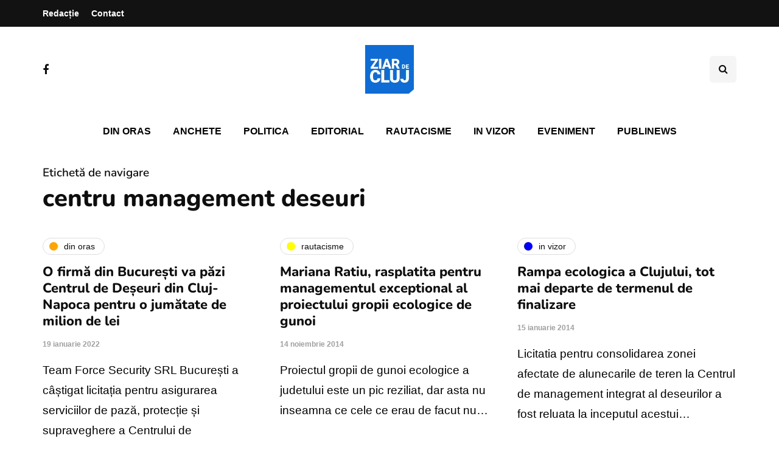

--- FILE ---
content_type: text/html; charset=utf-8
request_url: https://www.google.com/recaptcha/api2/aframe
body_size: 265
content:
<!DOCTYPE HTML><html><head><meta http-equiv="content-type" content="text/html; charset=UTF-8"></head><body><script nonce="fIhPy86rD6usfotAvwY_vA">/** Anti-fraud and anti-abuse applications only. See google.com/recaptcha */ try{var clients={'sodar':'https://pagead2.googlesyndication.com/pagead/sodar?'};window.addEventListener("message",function(a){try{if(a.source===window.parent){var b=JSON.parse(a.data);var c=clients[b['id']];if(c){var d=document.createElement('img');d.src=c+b['params']+'&rc='+(localStorage.getItem("rc::a")?sessionStorage.getItem("rc::b"):"");window.document.body.appendChild(d);sessionStorage.setItem("rc::e",parseInt(sessionStorage.getItem("rc::e")||0)+1);localStorage.setItem("rc::h",'1768819563548');}}}catch(b){}});window.parent.postMessage("_grecaptcha_ready", "*");}catch(b){}</script></body></html>